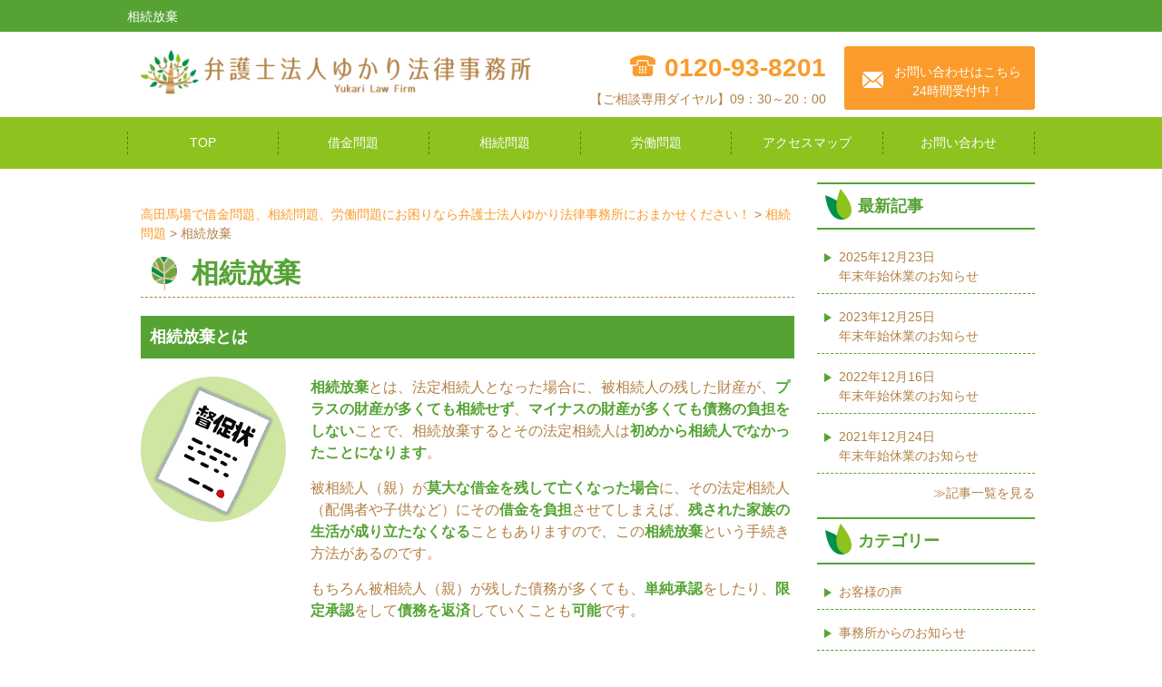

--- FILE ---
content_type: text/html; charset=UTF-8
request_url: https://yukarilaw.com/souzoku/souzoku_houki/
body_size: 12164
content:
<!doctype html>
<html>
<head>
<meta charset="utf-8">
<title>相続放棄 | 高田馬場で借金問題、相続問題、労働問題にお困りなら弁護士法人ゆかり法律事務所におまかせください！ - 高田馬場で借金問題、相続問題、労働問題にお困りなら弁護士法人ゆかり法律事務所におまかせください！</title>
<meta http-equiv="X-UA-Compatible" content="IE=edge,chrome=1">
<meta name="viewport" content="width=device-width,initial-scale=1" />
<!-- Google Tag Manager -->
<script>(function(w,d,s,l,i){w[l]=w[l]||[];w[l].push({'gtm.start':
new Date().getTime(),event:'gtm.js'});var f=d.getElementsByTagName(s)[0],
j=d.createElement(s),dl=l!='dataLayer'?'&l='+l:'';j.async=true;j.src=
'https://www.googletagmanager.com/gtm.js?id='+i+dl;f.parentNode.insertBefore(j,f);
})(window,document,'script','dataLayer','GTM-WSXD3VV');</script>
<!-- End Google Tag Manager -->
<!--OGP settings-->
<meta property="og:site_name" content="高田馬場で借金問題、相続問題、労働問題にお困りなら弁護士法人ゆかり法律事務所におまかせください！" />
<meta property="og:description" content="高田馬場で借金問題、相続問題、労働問題にお困りなら弁護士法人ゆかり法律事務所におまかせください！" />
<meta property="og:image" content="https://yukarilaw.com/wp-content/themes/yukari_lawoffice/common/images/ogp.png" />
	<meta property="og:title" content="高田馬場で借金問題、相続問題、労働問題にお困りなら弁護士法人ゆかり法律事務所におまかせください！" />
	<meta property="og:url" content="https://yukarilaw.com/souzoku/souzoku_houki/" />
	<meta property="og:type" content="article" />
<!--/OGP settings-->

		<!-- All in One SEO 4.9.2 - aioseo.com -->
	<meta name="description" content="相続放棄とは 相続放棄とは、法定相続人となった場合に、被相続人の残した財産が、プラスの財産が多くても相続せず、" />
	<meta name="robots" content="max-image-preview:large" />
	<link rel="canonical" href="https://yukarilaw.com/souzoku/souzoku_houki/" />
	<meta name="generator" content="All in One SEO (AIOSEO) 4.9.2" />
		<script type="application/ld+json" class="aioseo-schema">
			{"@context":"https:\/\/schema.org","@graph":[{"@type":"BreadcrumbList","@id":"https:\/\/yukarilaw.com\/souzoku\/souzoku_houki\/#breadcrumblist","itemListElement":[{"@type":"ListItem","@id":"https:\/\/yukarilaw.com#listItem","position":1,"name":"\u30db\u30fc\u30e0","item":"https:\/\/yukarilaw.com","nextItem":{"@type":"ListItem","@id":"https:\/\/yukarilaw.com\/souzoku\/#listItem","name":"\u76f8\u7d9a\u554f\u984c"}},{"@type":"ListItem","@id":"https:\/\/yukarilaw.com\/souzoku\/#listItem","position":2,"name":"\u76f8\u7d9a\u554f\u984c","item":"https:\/\/yukarilaw.com\/souzoku\/","nextItem":{"@type":"ListItem","@id":"https:\/\/yukarilaw.com\/souzoku\/souzoku_houki\/#listItem","name":"\u76f8\u7d9a\u653e\u68c4"},"previousItem":{"@type":"ListItem","@id":"https:\/\/yukarilaw.com#listItem","name":"\u30db\u30fc\u30e0"}},{"@type":"ListItem","@id":"https:\/\/yukarilaw.com\/souzoku\/souzoku_houki\/#listItem","position":3,"name":"\u76f8\u7d9a\u653e\u68c4","previousItem":{"@type":"ListItem","@id":"https:\/\/yukarilaw.com\/souzoku\/#listItem","name":"\u76f8\u7d9a\u554f\u984c"}}]},{"@type":"Organization","@id":"https:\/\/yukarilaw.com\/#organization","name":"\u9ad8\u7530\u99ac\u5834\u3067\u501f\u91d1\u554f\u984c\u3001\u76f8\u7d9a\u554f\u984c\u3001\u52b4\u50cd\u554f\u984c\u306b\u304a\u56f0\u308a\u306a\u3089\u5f01\u8b77\u58eb\u6cd5\u4eba\u3086\u304b\u308a\u6cd5\u5f8b\u4e8b\u52d9\u6240\u306b\u304a\u307e\u304b\u305b\u304f\u3060\u3055\u3044\uff01","description":"\u9ad8\u7530\u99ac\u5834\u3067\u501f\u91d1\u554f\u984c\u3001\u76f8\u7d9a\u554f\u984c\u3001\u52b4\u50cd\u554f\u984c\u306b\u304a\u56f0\u308a\u306a\u3089\u5f01\u8b77\u58eb\u6cd5\u4eba\u3086\u304b\u308a\u6cd5\u5f8b\u4e8b\u52d9\u6240\u306b\u304a\u307e\u304b\u305b\u304f\u3060\u3055\u3044\uff01","url":"https:\/\/yukarilaw.com\/"},{"@type":"WebPage","@id":"https:\/\/yukarilaw.com\/souzoku\/souzoku_houki\/#webpage","url":"https:\/\/yukarilaw.com\/souzoku\/souzoku_houki\/","name":"\u76f8\u7d9a\u653e\u68c4 | \u9ad8\u7530\u99ac\u5834\u3067\u501f\u91d1\u554f\u984c\u3001\u76f8\u7d9a\u554f\u984c\u3001\u52b4\u50cd\u554f\u984c\u306b\u304a\u56f0\u308a\u306a\u3089\u5f01\u8b77\u58eb\u6cd5\u4eba\u3086\u304b\u308a\u6cd5\u5f8b\u4e8b\u52d9\u6240\u306b\u304a\u307e\u304b\u305b\u304f\u3060\u3055\u3044\uff01","description":"\u76f8\u7d9a\u653e\u68c4\u3068\u306f \u76f8\u7d9a\u653e\u68c4\u3068\u306f\u3001\u6cd5\u5b9a\u76f8\u7d9a\u4eba\u3068\u306a\u3063\u305f\u5834\u5408\u306b\u3001\u88ab\u76f8\u7d9a\u4eba\u306e\u6b8b\u3057\u305f\u8ca1\u7523\u304c\u3001\u30d7\u30e9\u30b9\u306e\u8ca1\u7523\u304c\u591a\u304f\u3066\u3082\u76f8\u7d9a\u305b\u305a\u3001","inLanguage":"ja","isPartOf":{"@id":"https:\/\/yukarilaw.com\/#website"},"breadcrumb":{"@id":"https:\/\/yukarilaw.com\/souzoku\/souzoku_houki\/#breadcrumblist"},"image":{"@type":"ImageObject","url":"https:\/\/yukarilaw.com\/wp-content\/uploads\/2016\/03\/dummy.png","@id":"https:\/\/yukarilaw.com\/souzoku\/souzoku_houki\/#mainImage","width":300,"height":300},"primaryImageOfPage":{"@id":"https:\/\/yukarilaw.com\/souzoku\/souzoku_houki\/#mainImage"},"datePublished":"2016-03-31T18:54:46+09:00","dateModified":"2025-09-19T17:13:03+09:00"},{"@type":"WebSite","@id":"https:\/\/yukarilaw.com\/#website","url":"https:\/\/yukarilaw.com\/","name":"\u9ad8\u7530\u99ac\u5834\u3067\u501f\u91d1\u554f\u984c\u3001\u76f8\u7d9a\u554f\u984c\u3001\u52b4\u50cd\u554f\u984c\u306b\u304a\u56f0\u308a\u306a\u3089\u5f01\u8b77\u58eb\u6cd5\u4eba\u3086\u304b\u308a\u6cd5\u5f8b\u4e8b\u52d9\u6240\u306b\u304a\u307e\u304b\u305b\u304f\u3060\u3055\u3044\uff01","description":"\u9ad8\u7530\u99ac\u5834\u3067\u501f\u91d1\u554f\u984c\u3001\u76f8\u7d9a\u554f\u984c\u3001\u52b4\u50cd\u554f\u984c\u306b\u304a\u56f0\u308a\u306a\u3089\u5f01\u8b77\u58eb\u6cd5\u4eba\u3086\u304b\u308a\u6cd5\u5f8b\u4e8b\u52d9\u6240\u306b\u304a\u307e\u304b\u305b\u304f\u3060\u3055\u3044\uff01","inLanguage":"ja","publisher":{"@id":"https:\/\/yukarilaw.com\/#organization"}}]}
		</script>
		<!-- All in One SEO -->

<link rel='dns-prefetch' href='//ajax.googleapis.com' />
<link rel="alternate" title="oEmbed (JSON)" type="application/json+oembed" href="https://yukarilaw.com/wp-json/oembed/1.0/embed?url=https%3A%2F%2Fyukarilaw.com%2Fsouzoku%2Fsouzoku_houki%2F" />
<link rel="alternate" title="oEmbed (XML)" type="text/xml+oembed" href="https://yukarilaw.com/wp-json/oembed/1.0/embed?url=https%3A%2F%2Fyukarilaw.com%2Fsouzoku%2Fsouzoku_houki%2F&#038;format=xml" />
<style id='wp-img-auto-sizes-contain-inline-css' type='text/css'>
img:is([sizes=auto i],[sizes^="auto," i]){contain-intrinsic-size:3000px 1500px}
/*# sourceURL=wp-img-auto-sizes-contain-inline-css */
</style>
<style id='wp-emoji-styles-inline-css' type='text/css'>

	img.wp-smiley, img.emoji {
		display: inline !important;
		border: none !important;
		box-shadow: none !important;
		height: 1em !important;
		width: 1em !important;
		margin: 0 0.07em !important;
		vertical-align: -0.1em !important;
		background: none !important;
		padding: 0 !important;
	}
/*# sourceURL=wp-emoji-styles-inline-css */
</style>
<style id='wp-block-library-inline-css' type='text/css'>
:root{--wp-block-synced-color:#7a00df;--wp-block-synced-color--rgb:122,0,223;--wp-bound-block-color:var(--wp-block-synced-color);--wp-editor-canvas-background:#ddd;--wp-admin-theme-color:#007cba;--wp-admin-theme-color--rgb:0,124,186;--wp-admin-theme-color-darker-10:#006ba1;--wp-admin-theme-color-darker-10--rgb:0,107,160.5;--wp-admin-theme-color-darker-20:#005a87;--wp-admin-theme-color-darker-20--rgb:0,90,135;--wp-admin-border-width-focus:2px}@media (min-resolution:192dpi){:root{--wp-admin-border-width-focus:1.5px}}.wp-element-button{cursor:pointer}:root .has-very-light-gray-background-color{background-color:#eee}:root .has-very-dark-gray-background-color{background-color:#313131}:root .has-very-light-gray-color{color:#eee}:root .has-very-dark-gray-color{color:#313131}:root .has-vivid-green-cyan-to-vivid-cyan-blue-gradient-background{background:linear-gradient(135deg,#00d084,#0693e3)}:root .has-purple-crush-gradient-background{background:linear-gradient(135deg,#34e2e4,#4721fb 50%,#ab1dfe)}:root .has-hazy-dawn-gradient-background{background:linear-gradient(135deg,#faaca8,#dad0ec)}:root .has-subdued-olive-gradient-background{background:linear-gradient(135deg,#fafae1,#67a671)}:root .has-atomic-cream-gradient-background{background:linear-gradient(135deg,#fdd79a,#004a59)}:root .has-nightshade-gradient-background{background:linear-gradient(135deg,#330968,#31cdcf)}:root .has-midnight-gradient-background{background:linear-gradient(135deg,#020381,#2874fc)}:root{--wp--preset--font-size--normal:16px;--wp--preset--font-size--huge:42px}.has-regular-font-size{font-size:1em}.has-larger-font-size{font-size:2.625em}.has-normal-font-size{font-size:var(--wp--preset--font-size--normal)}.has-huge-font-size{font-size:var(--wp--preset--font-size--huge)}.has-text-align-center{text-align:center}.has-text-align-left{text-align:left}.has-text-align-right{text-align:right}.has-fit-text{white-space:nowrap!important}#end-resizable-editor-section{display:none}.aligncenter{clear:both}.items-justified-left{justify-content:flex-start}.items-justified-center{justify-content:center}.items-justified-right{justify-content:flex-end}.items-justified-space-between{justify-content:space-between}.screen-reader-text{border:0;clip-path:inset(50%);height:1px;margin:-1px;overflow:hidden;padding:0;position:absolute;width:1px;word-wrap:normal!important}.screen-reader-text:focus{background-color:#ddd;clip-path:none;color:#444;display:block;font-size:1em;height:auto;left:5px;line-height:normal;padding:15px 23px 14px;text-decoration:none;top:5px;width:auto;z-index:100000}html :where(.has-border-color){border-style:solid}html :where([style*=border-top-color]){border-top-style:solid}html :where([style*=border-right-color]){border-right-style:solid}html :where([style*=border-bottom-color]){border-bottom-style:solid}html :where([style*=border-left-color]){border-left-style:solid}html :where([style*=border-width]){border-style:solid}html :where([style*=border-top-width]){border-top-style:solid}html :where([style*=border-right-width]){border-right-style:solid}html :where([style*=border-bottom-width]){border-bottom-style:solid}html :where([style*=border-left-width]){border-left-style:solid}html :where(img[class*=wp-image-]){height:auto;max-width:100%}:where(figure){margin:0 0 1em}html :where(.is-position-sticky){--wp-admin--admin-bar--position-offset:var(--wp-admin--admin-bar--height,0px)}@media screen and (max-width:600px){html :where(.is-position-sticky){--wp-admin--admin-bar--position-offset:0px}}

/*# sourceURL=wp-block-library-inline-css */
</style><style id='global-styles-inline-css' type='text/css'>
:root{--wp--preset--aspect-ratio--square: 1;--wp--preset--aspect-ratio--4-3: 4/3;--wp--preset--aspect-ratio--3-4: 3/4;--wp--preset--aspect-ratio--3-2: 3/2;--wp--preset--aspect-ratio--2-3: 2/3;--wp--preset--aspect-ratio--16-9: 16/9;--wp--preset--aspect-ratio--9-16: 9/16;--wp--preset--color--black: #000000;--wp--preset--color--cyan-bluish-gray: #abb8c3;--wp--preset--color--white: #ffffff;--wp--preset--color--pale-pink: #f78da7;--wp--preset--color--vivid-red: #cf2e2e;--wp--preset--color--luminous-vivid-orange: #ff6900;--wp--preset--color--luminous-vivid-amber: #fcb900;--wp--preset--color--light-green-cyan: #7bdcb5;--wp--preset--color--vivid-green-cyan: #00d084;--wp--preset--color--pale-cyan-blue: #8ed1fc;--wp--preset--color--vivid-cyan-blue: #0693e3;--wp--preset--color--vivid-purple: #9b51e0;--wp--preset--gradient--vivid-cyan-blue-to-vivid-purple: linear-gradient(135deg,rgb(6,147,227) 0%,rgb(155,81,224) 100%);--wp--preset--gradient--light-green-cyan-to-vivid-green-cyan: linear-gradient(135deg,rgb(122,220,180) 0%,rgb(0,208,130) 100%);--wp--preset--gradient--luminous-vivid-amber-to-luminous-vivid-orange: linear-gradient(135deg,rgb(252,185,0) 0%,rgb(255,105,0) 100%);--wp--preset--gradient--luminous-vivid-orange-to-vivid-red: linear-gradient(135deg,rgb(255,105,0) 0%,rgb(207,46,46) 100%);--wp--preset--gradient--very-light-gray-to-cyan-bluish-gray: linear-gradient(135deg,rgb(238,238,238) 0%,rgb(169,184,195) 100%);--wp--preset--gradient--cool-to-warm-spectrum: linear-gradient(135deg,rgb(74,234,220) 0%,rgb(151,120,209) 20%,rgb(207,42,186) 40%,rgb(238,44,130) 60%,rgb(251,105,98) 80%,rgb(254,248,76) 100%);--wp--preset--gradient--blush-light-purple: linear-gradient(135deg,rgb(255,206,236) 0%,rgb(152,150,240) 100%);--wp--preset--gradient--blush-bordeaux: linear-gradient(135deg,rgb(254,205,165) 0%,rgb(254,45,45) 50%,rgb(107,0,62) 100%);--wp--preset--gradient--luminous-dusk: linear-gradient(135deg,rgb(255,203,112) 0%,rgb(199,81,192) 50%,rgb(65,88,208) 100%);--wp--preset--gradient--pale-ocean: linear-gradient(135deg,rgb(255,245,203) 0%,rgb(182,227,212) 50%,rgb(51,167,181) 100%);--wp--preset--gradient--electric-grass: linear-gradient(135deg,rgb(202,248,128) 0%,rgb(113,206,126) 100%);--wp--preset--gradient--midnight: linear-gradient(135deg,rgb(2,3,129) 0%,rgb(40,116,252) 100%);--wp--preset--font-size--small: 13px;--wp--preset--font-size--medium: 20px;--wp--preset--font-size--large: 36px;--wp--preset--font-size--x-large: 42px;--wp--preset--spacing--20: 0.44rem;--wp--preset--spacing--30: 0.67rem;--wp--preset--spacing--40: 1rem;--wp--preset--spacing--50: 1.5rem;--wp--preset--spacing--60: 2.25rem;--wp--preset--spacing--70: 3.38rem;--wp--preset--spacing--80: 5.06rem;--wp--preset--shadow--natural: 6px 6px 9px rgba(0, 0, 0, 0.2);--wp--preset--shadow--deep: 12px 12px 50px rgba(0, 0, 0, 0.4);--wp--preset--shadow--sharp: 6px 6px 0px rgba(0, 0, 0, 0.2);--wp--preset--shadow--outlined: 6px 6px 0px -3px rgb(255, 255, 255), 6px 6px rgb(0, 0, 0);--wp--preset--shadow--crisp: 6px 6px 0px rgb(0, 0, 0);}:where(.is-layout-flex){gap: 0.5em;}:where(.is-layout-grid){gap: 0.5em;}body .is-layout-flex{display: flex;}.is-layout-flex{flex-wrap: wrap;align-items: center;}.is-layout-flex > :is(*, div){margin: 0;}body .is-layout-grid{display: grid;}.is-layout-grid > :is(*, div){margin: 0;}:where(.wp-block-columns.is-layout-flex){gap: 2em;}:where(.wp-block-columns.is-layout-grid){gap: 2em;}:where(.wp-block-post-template.is-layout-flex){gap: 1.25em;}:where(.wp-block-post-template.is-layout-grid){gap: 1.25em;}.has-black-color{color: var(--wp--preset--color--black) !important;}.has-cyan-bluish-gray-color{color: var(--wp--preset--color--cyan-bluish-gray) !important;}.has-white-color{color: var(--wp--preset--color--white) !important;}.has-pale-pink-color{color: var(--wp--preset--color--pale-pink) !important;}.has-vivid-red-color{color: var(--wp--preset--color--vivid-red) !important;}.has-luminous-vivid-orange-color{color: var(--wp--preset--color--luminous-vivid-orange) !important;}.has-luminous-vivid-amber-color{color: var(--wp--preset--color--luminous-vivid-amber) !important;}.has-light-green-cyan-color{color: var(--wp--preset--color--light-green-cyan) !important;}.has-vivid-green-cyan-color{color: var(--wp--preset--color--vivid-green-cyan) !important;}.has-pale-cyan-blue-color{color: var(--wp--preset--color--pale-cyan-blue) !important;}.has-vivid-cyan-blue-color{color: var(--wp--preset--color--vivid-cyan-blue) !important;}.has-vivid-purple-color{color: var(--wp--preset--color--vivid-purple) !important;}.has-black-background-color{background-color: var(--wp--preset--color--black) !important;}.has-cyan-bluish-gray-background-color{background-color: var(--wp--preset--color--cyan-bluish-gray) !important;}.has-white-background-color{background-color: var(--wp--preset--color--white) !important;}.has-pale-pink-background-color{background-color: var(--wp--preset--color--pale-pink) !important;}.has-vivid-red-background-color{background-color: var(--wp--preset--color--vivid-red) !important;}.has-luminous-vivid-orange-background-color{background-color: var(--wp--preset--color--luminous-vivid-orange) !important;}.has-luminous-vivid-amber-background-color{background-color: var(--wp--preset--color--luminous-vivid-amber) !important;}.has-light-green-cyan-background-color{background-color: var(--wp--preset--color--light-green-cyan) !important;}.has-vivid-green-cyan-background-color{background-color: var(--wp--preset--color--vivid-green-cyan) !important;}.has-pale-cyan-blue-background-color{background-color: var(--wp--preset--color--pale-cyan-blue) !important;}.has-vivid-cyan-blue-background-color{background-color: var(--wp--preset--color--vivid-cyan-blue) !important;}.has-vivid-purple-background-color{background-color: var(--wp--preset--color--vivid-purple) !important;}.has-black-border-color{border-color: var(--wp--preset--color--black) !important;}.has-cyan-bluish-gray-border-color{border-color: var(--wp--preset--color--cyan-bluish-gray) !important;}.has-white-border-color{border-color: var(--wp--preset--color--white) !important;}.has-pale-pink-border-color{border-color: var(--wp--preset--color--pale-pink) !important;}.has-vivid-red-border-color{border-color: var(--wp--preset--color--vivid-red) !important;}.has-luminous-vivid-orange-border-color{border-color: var(--wp--preset--color--luminous-vivid-orange) !important;}.has-luminous-vivid-amber-border-color{border-color: var(--wp--preset--color--luminous-vivid-amber) !important;}.has-light-green-cyan-border-color{border-color: var(--wp--preset--color--light-green-cyan) !important;}.has-vivid-green-cyan-border-color{border-color: var(--wp--preset--color--vivid-green-cyan) !important;}.has-pale-cyan-blue-border-color{border-color: var(--wp--preset--color--pale-cyan-blue) !important;}.has-vivid-cyan-blue-border-color{border-color: var(--wp--preset--color--vivid-cyan-blue) !important;}.has-vivid-purple-border-color{border-color: var(--wp--preset--color--vivid-purple) !important;}.has-vivid-cyan-blue-to-vivid-purple-gradient-background{background: var(--wp--preset--gradient--vivid-cyan-blue-to-vivid-purple) !important;}.has-light-green-cyan-to-vivid-green-cyan-gradient-background{background: var(--wp--preset--gradient--light-green-cyan-to-vivid-green-cyan) !important;}.has-luminous-vivid-amber-to-luminous-vivid-orange-gradient-background{background: var(--wp--preset--gradient--luminous-vivid-amber-to-luminous-vivid-orange) !important;}.has-luminous-vivid-orange-to-vivid-red-gradient-background{background: var(--wp--preset--gradient--luminous-vivid-orange-to-vivid-red) !important;}.has-very-light-gray-to-cyan-bluish-gray-gradient-background{background: var(--wp--preset--gradient--very-light-gray-to-cyan-bluish-gray) !important;}.has-cool-to-warm-spectrum-gradient-background{background: var(--wp--preset--gradient--cool-to-warm-spectrum) !important;}.has-blush-light-purple-gradient-background{background: var(--wp--preset--gradient--blush-light-purple) !important;}.has-blush-bordeaux-gradient-background{background: var(--wp--preset--gradient--blush-bordeaux) !important;}.has-luminous-dusk-gradient-background{background: var(--wp--preset--gradient--luminous-dusk) !important;}.has-pale-ocean-gradient-background{background: var(--wp--preset--gradient--pale-ocean) !important;}.has-electric-grass-gradient-background{background: var(--wp--preset--gradient--electric-grass) !important;}.has-midnight-gradient-background{background: var(--wp--preset--gradient--midnight) !important;}.has-small-font-size{font-size: var(--wp--preset--font-size--small) !important;}.has-medium-font-size{font-size: var(--wp--preset--font-size--medium) !important;}.has-large-font-size{font-size: var(--wp--preset--font-size--large) !important;}.has-x-large-font-size{font-size: var(--wp--preset--font-size--x-large) !important;}
/*# sourceURL=global-styles-inline-css */
</style>

<style id='classic-theme-styles-inline-css' type='text/css'>
/*! This file is auto-generated */
.wp-block-button__link{color:#fff;background-color:#32373c;border-radius:9999px;box-shadow:none;text-decoration:none;padding:calc(.667em + 2px) calc(1.333em + 2px);font-size:1.125em}.wp-block-file__button{background:#32373c;color:#fff;text-decoration:none}
/*# sourceURL=/wp-includes/css/classic-themes.min.css */
</style>
<link rel='stylesheet' id='contact-form-7-css' href='https://yukarilaw.com/wp-content/plugins/contact-form-7/includes/css/styles.css?ver=6.1.4' type='text/css' media='all' />
<link rel='stylesheet' id='jquery-ui-dialog-min-css-css' href='https://yukarilaw.com/wp-includes/css/jquery-ui-dialog.min.css?ver=ff30087d8f93ebbb261080534947bea0' type='text/css' media='all' />
<link rel='stylesheet' id='contact-form-7-confirm-plus-css' href='https://yukarilaw.com/wp-content/plugins/confirm-plus-contact-form-7/assets/css/styles.css?ver=20250919_073810' type='text/css' media='all' />
<script type="text/javascript" src="//ajax.googleapis.com/ajax/libs/jquery/1.11.2/jquery.min.js?ver=1.11.2" id="jquery-js"></script>
<link rel="https://api.w.org/" href="https://yukarilaw.com/wp-json/" /><link rel="alternate" title="JSON" type="application/json" href="https://yukarilaw.com/wp-json/wp/v2/pages/197" /><link rel="EditURI" type="application/rsd+xml" title="RSD" href="https://yukarilaw.com/xmlrpc.php?rsd" />

<link rel='shortlink' href='https://yukarilaw.com/?p=197' />

<!-- BEGIN: WP Social Bookmarking Light HEAD --><script>
    (function (d, s, id) {
        var js, fjs = d.getElementsByTagName(s)[0];
        if (d.getElementById(id)) return;
        js = d.createElement(s);
        js.id = id;
        js.src = "//connect.facebook.net/ja_JP/sdk.js#xfbml=1&version=v2.7";
        fjs.parentNode.insertBefore(js, fjs);
    }(document, 'script', 'facebook-jssdk'));
</script>
<style type="text/css">.wp_social_bookmarking_light{
    border: 0 !important;
    padding: 10px 0 20px 0 !important;
    margin: 0 !important;
}
.wp_social_bookmarking_light div{
    float: left !important;
    border: 0 !important;
    padding: 0 !important;
    margin: 0 5px 0px 0 !important;
    min-height: 30px !important;
    line-height: 18px !important;
    text-indent: 0 !important;
}
.wp_social_bookmarking_light img{
    border: 0 !important;
    padding: 0;
    margin: 0;
    vertical-align: top !important;
}
.wp_social_bookmarking_light_clear{
    clear: both !important;
}
#fb-root{
    display: none;
}
.wsbl_twitter{
    width: 100px;
}
.wsbl_facebook_like iframe{
    max-width: none !important;
}
.wsbl_pinterest a{
    border: 0px !important;
}
</style>
<!-- END: WP Social Bookmarking Light HEAD -->
<!--[if lt IE 9]>
<script src="https://yukarilaw.com/wp-content/themes/yukari_lawoffice/common/js/ie/html5shiv.js"></script>
<script src="https://yukarilaw.com/wp-content/themes/yukari_lawoffice/common/js/ie/css3-mediaqueries.js"></script>
<script src="https://yukarilaw.com/wp-content/themes/yukari_lawoffice/common/js/ie/IE9.js"></script>
<![endif]-->
<link rel="stylesheet" href="https://yukarilaw.com/wp-content/themes/yukari_lawoffice/style.css">
<link rel="stylesheet" href="https://yukarilaw.com/wp-content/themes/yukari_lawoffice/common/css/common.css">
<link rel="stylesheet" href="https://yukarilaw.com/wp-content/themes/yukari_lawoffice/common/css/layout03.css">
<link rel="stylesheet" href="https://yukarilaw.com/wp-content/themes/yukari_lawoffice/common/css/base.css">
</head>


<body class="wp-singular page-template-default page page-id-197 page-child parent-pageid-8 wp-theme-yukari_lawoffice">
<!-- Google Tag Manager (noscript) -->
<noscript><iframe src="https://www.googletagmanager.com/ns.html?id=GTM-WSXD3VV" height="0" width="0" style="display:none;visibility:hidden"></iframe></noscript>
<!-- End Google Tag Manager (noscript) -->

<a name="top" id="top"></a>
<div id="wrap">
<!--header-->
<header>
	<div id="titletxt">
		<!--h1設定ここから-->
		<h1>
						<!--投稿ページと個別ページの場合「カスタムフィールドのh1の値」かホームページ名-->
								相続放棄									</h1>
		<!--h1設定ここまで-->
    </div>
    <div id="hdrOuter">
        <div id="hdrLogo">
    		<a href="https://yukarilaw.com" title=""><img src="https://yukarilaw.com/wp-content/themes/yukari_lawoffice/common/images/logo.png" alt="高田馬場で借金問題、相続問題、労働問題にお困りなら弁護士法人ゆかり法律事務所におまかせください！"/></a>
    	</div>
        <div id="hdrInner">
            <div class="partsHeader">
            		                    <p class="tel">0120-93-8201</p>
                    					<p>【ご相談専用ダイヤル】09：30～20：00</p>
            </div>
            <a href="/contact" class="bt_hdr_contact">お問い合わせはこちら<br>24時間受付中！</a>            
        </div>
    </div>
    <!--gnav-->
    <nav>
	    <ul><li id="menu-item-1392" class="menu-item menu-item-type-post_type menu-item-object-page menu-item-home menu-item-1392"><a href="https://yukarilaw.com/">TOP</a></li>
<li id="menu-item-1289" class="menu-item menu-item-type-post_type menu-item-object-page menu-item-1289"><a href="https://yukarilaw.com/loan/">借金問題</a></li>
<li id="menu-item-1288" class="menu-item menu-item-type-post_type menu-item-object-page current-page-ancestor menu-item-1288"><a href="https://yukarilaw.com/souzoku/">相続問題</a></li>
<li id="menu-item-1380" class="menu-item menu-item-type-post_type menu-item-object-page menu-item-1380"><a href="https://yukarilaw.com/roudou/">労働問題</a></li>
<li id="menu-item-1382" class="menu-item menu-item-type-post_type menu-item-object-page menu-item-1382"><a href="https://yukarilaw.com/access_map/">アクセスマップ</a></li>
<li id="menu-item-1381" class="menu-item menu-item-type-post_type menu-item-object-page menu-item-1381"><a href="https://yukarilaw.com/contact/">お問い合わせ</a></li>
</ul>    </nav>
    <!--/gnav-->
</header>
<!--/header--><!--container-->
<div id="container">
	<!--contents-->
	<div id="contents">
    	<article>

			<!-- loop -->
			
			<section>
				<div class="clearfix post">
                <!--topicPath"-->
                <div id="topicPath">
                    <div class="breadcrumbs" xmlns:v="http://rdf.data-vocabulary.org/#">
                    <span property="itemListElement" typeof="ListItem"><a property="item" typeof="WebPage" title="高田馬場で借金問題、相続問題、労働問題にお困りなら弁護士法人ゆかり法律事務所におまかせください！へ移動" href="https://yukarilaw.com" class="home"><span property="name">高田馬場で借金問題、相続問題、労働問題にお困りなら弁護士法人ゆかり法律事務所におまかせください！</span></a><meta property="position" content="1"></span> &gt; <span property="itemListElement" typeof="ListItem"><a property="item" typeof="WebPage" title="相続問題へ移動" href="https://yukarilaw.com/souzoku/" class="post post-page"><span property="name">相続問題</span></a><meta property="position" content="2"></span> &gt; <span class="post post-page current-item">相続放棄</span>                    </div>
                </div>
                <!--/topicPath"-->
                
                <h2>相続放棄</h2>
				<h3>相続放棄とは</h3>

<div class="loan_tsuyomi_box2">

  <div class="loan_tsuyomi_l">
  <img decoding="async" src="/wp-content/themes/yukari_lawoffice/common/images/souzoku_s3.png" alt="相続放棄"/>
  </div>

  <div class="loan_tsuyomi_r">
  <p><span class="midori">相続放棄</span>とは、法定相続人となった場合に、被相続人の残した財産が、<span class="midori">プラスの財産が多くても相続せず</span>、<span class="midori">マイナスの財産が多くても債務の負担をしない</span>ことで、相続放棄するとその法定相続人は<span class="midori">初めから相続人でなかったことになります</span>。</p>

<p>被相続人（親）が<span class="midori">莫大な借金を残して亡くなった場合</span>に、その法定相続人（配偶者や子供など）にその<span class="midori">借金を負担</span>させてしまえば、<span class="midori">残された家族の生活が成り立たなくなる</span>こともありますので、この<span class="midori">相続放棄</span>という手続き方法があるのです。</p>
<p>もちろん被相続人（親）が残した債務が多くても、<span class="midori">単純承認</span>をしたり、<span class="midori">限定承認</span>をして<span class="midori">債務を返済</span>していくことも<span class="midori">可能</span>です。</p>
  </div>
</div>

<h3>こんな時は相続放棄がオススメ</h3>
<ul class="nayami_box">
  <li><span class="midori">マイナスの財産が明らかに多い</span>場合</li>
  <li><span class="midori">相続争いなどに巻き込まれたくない</span>場合</li>
</ul>

<h3>相続放棄の手続き方法</h3>
<p>相続放棄は各相続人が、<span class="midori">「自分が相続人になったことを知った時から3ヶ月以内」</span>に、家庭裁判所に対して<span class="midori">「相続放棄申述書」を提出</span>しなければならず、家庭裁判所に認められれば、<span class="midori">「相続放棄申述受理通知書」</span>が交付(送付)されます。<br>
<span class="midori">この期間内に申述しなかった場合</span>は、<span class="midori">単純承認したもの（相続した）</span>とみなされますので注意しましょう！</p>

<p>※3ヶ月以内に相続放棄をするかどうか決めることが出来ない特別の事情がある場合は、家庭裁判所に、「相続放棄のための申述期間延長」を申請することにより、この3ヶ月の期間を延長してもらえる場合があります。</p>

<p>※相続人が未成年者（または成年被後見人）の場合は、その法定代理人が代理して申述します。</p>

<h4>手続きできる家庭裁判所</h4>
<ul class="nayami_box">
  <li>被相続人の最後の住所地の家庭裁判所</li>
  <li>相続開始地の家庭裁判所</li>
</ul>

<h4>相続放棄と遺留分について</h4>
<p><span class="midori">相続開始前</span>の相続放棄は<span class="midori">認められていません</span>。<br>
相続放棄する場合は、<span class="midori">必ず「自己に相続が開始したことを知ったときから3ヶ月以内」に、家庭裁判所に申述</span>しなければ効力はありません。<br>
また、<span class="midori">遺留分</span>は相続開始前の放棄も<span class="midori">可能</span>となっています。</p>

<h3>3ヶ月経過後に突然請求が・・・</h3>
<p>被相続人の死亡及び相続人となったことを知ってから3ヶ月経過した場合、基本的には相続放棄できないのですが、<span class="midori">特別な事情がある場合</span>には、<span class="midori">相続放棄することもできます</span>。あきらめず一度<span class="midori">ご相談</span>ください。</p>


<h3>こんなお悩みありませんか？</h3>

<ul class="nayami_box">
  <li>亡くなった家族が<span class="midori">借金</span>をしていた</li>
  <li>亡くなった家族に<span class="midori">借金があるか不安</span>だ・・・</li>
  <li>突然、<span class="midori">借金の督促状</span>が自分のところにきた。</li>
  <li>財産と借金、<span class="midori">どちらが多いのかわからない</span></li>
  <li>自分は嫁いだ身なので<span class="midori">実家の相続争いに巻き込まれたくない</span></li>
  <li>この機会に田舎にある<span class="midori">田畑を放棄したい</span></li>
  <li>相続放棄をしたいが<span class="midori">どんな書類が必要かわからない</span></li>
  <li>身動きが取れないので<span class="midori">手続きを代行してもらいたい</span></li>
  <li>とにかく一度<span class="midori">専門家に相談したい</span></li>
</ul>

<p>同じようにお悩みの方は、まずはお気軽に<span class="midori">ご相談</span>ください。それがご縁のはじまりです。<br>
可能な限り、ご期待に応えられるよう、<span class="midori">誠心誠意対応</span>いたします。</p>

<h3>納得・安心の料金プラン</h3>

<h4>相続放棄手続きの報酬</h4>
<table class="mb15">
<tr>
<th class="w40">相続人となって3ヶ月以内の相続放棄手続の場合</th>
<td>4.4万円</td>
</tr>

<tr>
<th>相続人となって3ヶ月経過してからの相続放棄手続の場合</th>
<td>5.5～8.8万円</td>
</tr>
</table>

<ul class="nayami_box">
<li>相談は何回でも<span class="midori">無料</span>です。</li>
<li>着手金も<span class="midori">無料</span>で、費用はすべて<span class="midori">分割支払いにも対応</span>いたします。<br>（金額についてはご相談下さい）</li>
<li>費用はすべて<span class="midori">分割支払い可能</span>です。（金額についてはご相談下さい）</li>
<li>相手方から費用が回収できた場合のみ、報酬金をお支払いいただく<span class="midori">完全成功報酬</span>となっております。</li>
</ul>                
                						<!-- /loop-->

             <div class="partsBtmcontents">
<a href="https://yukarilaw.com/contact"><img src="https://yukarilaw.com/wp-content/themes/yukari_lawoffice/common/images/bnr_contact.png"alt="お問い合わせバナー"/></a>
</div>
                
				</div>
			</section>

            
		</article>
	</div>
	<!--/contents-->

	<!--side-->
    <div id="side">
		<aside>
			<div class="sideBox01">
            <h3>最新記事</h3>
            
            <ul>
			            <li>2025年12月23日<br>
            <a href="https://yukarilaw.com/%e5%b9%b4%e6%9c%ab%e5%b9%b4%e5%a7%8b%e4%bc%91%e6%a5%ad%e3%81%ae%e3%81%8a%e7%9f%a5%e3%82%89%e3%81%9b-9/"> 年末年始休業のお知らせ</a>
			</li>
                        <li>2023年12月25日<br>
            <a href="https://yukarilaw.com/%e5%b9%b4%e6%9c%ab%e5%b9%b4%e5%a7%8b%e4%bc%91%e6%a5%ad%e3%81%ae%e3%81%8a%e7%9f%a5%e3%82%89%e3%81%9b-8/"> 年末年始休業のお知らせ</a>
			</li>
                        <li>2022年12月16日<br>
            <a href="https://yukarilaw.com/%e5%b9%b4%e6%9c%ab%e5%b9%b4%e5%a7%8b%e4%bc%91%e6%a5%ad%e3%81%ae%e3%81%8a%e7%9f%a5%e3%82%89%e3%81%9b-7/"> 年末年始休業のお知らせ</a>
			</li>
                        <li>2021年12月24日<br>
            <a href="https://yukarilaw.com/%e5%b9%b4%e6%9c%ab%e5%b9%b4%e5%a7%8b%e4%bc%91%e6%a5%ad%e3%81%ae%e3%81%8a%e7%9f%a5%e3%82%89%e3%81%9b-6/"> 年末年始休業のお知らせ</a>
			</li>
                        </ul>

            <p class="txtR mt10"><a href="/kizi_all">≫記事一覧を見る</a></p>
            
            </div>
				
			<div class="sideBox01"><h3>カテゴリー</h3>
			<ul>
					<li class="cat-item cat-item-2"><a href="https://yukarilaw.com/category/%e3%81%8a%e5%ae%a2%e6%a7%98%e3%81%ae%e5%a3%b0/">お客様の声</a>
</li>
	<li class="cat-item cat-item-3"><a href="https://yukarilaw.com/category/%e4%ba%8b%e5%8b%99%e6%89%80%e3%81%8b%e3%82%89%e3%81%ae%e3%81%8a%e7%9f%a5%e3%82%89%e3%81%9b/">事務所からのお知らせ</a>
</li>
	<li class="cat-item cat-item-4"><a href="https://yukarilaw.com/category/%e4%bb%bb%e6%84%8f%e6%95%b4%e7%90%86%e3%81%ab%e3%81%a4%e3%81%84%e3%81%a6/">任意整理について</a>
</li>
	<li class="cat-item cat-item-5"><a href="https://yukarilaw.com/category/%e5%80%8b%e4%ba%ba%e5%86%8d%e7%94%9f%e3%81%ab%e3%81%a4%e3%81%84%e3%81%a6/">個人再生について</a>
</li>
	<li class="cat-item cat-item-6"><a href="https://yukarilaw.com/category/%e5%8a%b4%e5%83%8d%e5%95%8f%e9%a1%8c%e3%81%ab%e3%81%a4%e3%81%84%e3%81%a6/">労働問題について</a>
</li>
	<li class="cat-item cat-item-7"><a href="https://yukarilaw.com/category/souzoku/">相続について</a>
</li>
	<li class="cat-item cat-item-8"><a href="https://yukarilaw.com/category/jikohasan/">自己破産について</a>
</li>
	<li class="cat-item cat-item-9"><a href="https://yukarilaw.com/category/%e9%81%8e%e6%89%95%e3%81%84%e9%87%91%e3%81%ab%e3%81%a4%e3%81%84%e3%81%a6/">過払い金について</a>
</li>
			</ul>

			</div>						            
            <div class="partsSidebar">
            
            	<!--?php get_template_part('parts','sideall') ?-->
            		
            </div>
    	
    	</aside>
    </div>
	<!--/side-->
</div>
<!--/container-->

<!--footer-->
<footer>
	<div id="ftrOuter">
        <nav>
		    <ul><li id="menu-item-1393" class="menu-item menu-item-type-post_type menu-item-object-page menu-item-home menu-item-1393"><a href="https://yukarilaw.com/">TOP</a></li>
<li id="menu-item-1290" class="menu-item menu-item-type-post_type menu-item-object-page menu-item-1290"><a href="https://yukarilaw.com/loan/">借金問題</a></li>
<li id="menu-item-1291" class="menu-item menu-item-type-post_type menu-item-object-page current-page-ancestor menu-item-1291"><a href="https://yukarilaw.com/souzoku/">相続問題</a></li>
<li id="menu-item-1383" class="menu-item menu-item-type-post_type menu-item-object-page menu-item-1383"><a href="https://yukarilaw.com/roudou/">労働問題</a></li>
<li id="menu-item-1384" class="menu-item menu-item-type-post_type menu-item-object-page menu-item-1384"><a href="https://yukarilaw.com/access_map/">アクセスマップ</a></li>
<li id="menu-item-1386" class="menu-item menu-item-type-post_type menu-item-object-page menu-item-privacy-policy menu-item-1386"><a rel="privacy-policy" href="https://yukarilaw.com/privacy/">プライバシーポリシー</a></li>
<li id="menu-item-1385" class="menu-item menu-item-type-post_type menu-item-object-page menu-item-1385"><a href="https://yukarilaw.com/contact/">お問い合わせ</a></li>
</ul>        </nav>
        <div class="partsFooter">        
        	<p class="copy">Copyright &copy;&nbsp;2026 高田馬場で借金問題、相続問題、労働問題にお困りなら弁護士法人ゆかり法律事務所におまかせください！ All Rights Reserved.</p>
        </div>
    </div>
</footer>
</div>
<script type="text/javascript" src="https://yukarilaw.com/wp-content/themes/yukari_lawoffice/common/js/require.js"></script>
<!--/fooer-->
<script type="speculationrules">
{"prefetch":[{"source":"document","where":{"and":[{"href_matches":"/*"},{"not":{"href_matches":["/wp-*.php","/wp-admin/*","/wp-content/uploads/*","/wp-content/*","/wp-content/plugins/*","/wp-content/themes/yukari_lawoffice/*","/*\\?(.+)"]}},{"not":{"selector_matches":"a[rel~=\"nofollow\"]"}},{"not":{"selector_matches":".no-prefetch, .no-prefetch a"}}]},"eagerness":"conservative"}]}
</script>

<!-- BEGIN: WP Social Bookmarking Light FOOTER -->    <script>!function(d,s,id){var js,fjs=d.getElementsByTagName(s)[0],p=/^http:/.test(d.location)?'http':'https';if(!d.getElementById(id)){js=d.createElement(s);js.id=id;js.src=p+'://platform.twitter.com/widgets.js';fjs.parentNode.insertBefore(js,fjs);}}(document, 'script', 'twitter-wjs');</script><!-- END: WP Social Bookmarking Light FOOTER -->
<script type="module"  src="https://yukarilaw.com/wp-content/plugins/all-in-one-seo-pack/dist/Lite/assets/table-of-contents.95d0dfce.js?ver=4.9.2" id="aioseo/js/src/vue/standalone/blocks/table-of-contents/frontend.js-js"></script>
<script type="text/javascript" src="https://yukarilaw.com/wp-includes/js/dist/hooks.min.js?ver=dd5603f07f9220ed27f1" id="wp-hooks-js"></script>
<script type="text/javascript" src="https://yukarilaw.com/wp-includes/js/dist/i18n.min.js?ver=c26c3dc7bed366793375" id="wp-i18n-js"></script>
<script type="text/javascript" id="wp-i18n-js-after">
/* <![CDATA[ */
wp.i18n.setLocaleData( { 'text direction\u0004ltr': [ 'ltr' ] } );
//# sourceURL=wp-i18n-js-after
/* ]]> */
</script>
<script type="text/javascript" src="https://yukarilaw.com/wp-content/plugins/contact-form-7/includes/swv/js/index.js?ver=6.1.4" id="swv-js"></script>
<script type="text/javascript" id="contact-form-7-js-translations">
/* <![CDATA[ */
( function( domain, translations ) {
	var localeData = translations.locale_data[ domain ] || translations.locale_data.messages;
	localeData[""].domain = domain;
	wp.i18n.setLocaleData( localeData, domain );
} )( "contact-form-7", {"translation-revision-date":"2025-11-30 08:12:23+0000","generator":"GlotPress\/4.0.3","domain":"messages","locale_data":{"messages":{"":{"domain":"messages","plural-forms":"nplurals=1; plural=0;","lang":"ja_JP"},"This contact form is placed in the wrong place.":["\u3053\u306e\u30b3\u30f3\u30bf\u30af\u30c8\u30d5\u30a9\u30fc\u30e0\u306f\u9593\u9055\u3063\u305f\u4f4d\u7f6e\u306b\u7f6e\u304b\u308c\u3066\u3044\u307e\u3059\u3002"],"Error:":["\u30a8\u30e9\u30fc:"]}},"comment":{"reference":"includes\/js\/index.js"}} );
//# sourceURL=contact-form-7-js-translations
/* ]]> */
</script>
<script type="text/javascript" id="contact-form-7-js-before">
/* <![CDATA[ */
var wpcf7 = {
    "api": {
        "root": "https:\/\/yukarilaw.com\/wp-json\/",
        "namespace": "contact-form-7\/v1"
    }
};
//# sourceURL=contact-form-7-js-before
/* ]]> */
</script>
<script type="text/javascript" src="https://yukarilaw.com/wp-content/plugins/contact-form-7/includes/js/index.js?ver=6.1.4" id="contact-form-7-js"></script>
<script type="text/javascript" id="contact-form-7-confirm-plus-js-extra">
/* <![CDATA[ */
var data_arr = {"cfm_title_suffix":"\u78ba\u8a8d","cfm_btn":"\u78ba\u8a8d","cfm_btn_edit":"\u4fee\u6b63","cfm_btn_mail_send":"\u3053\u306e\u5185\u5bb9\u3067\u9001\u4fe1","checked_msg":"\u30c1\u30a7\u30c3\u30af\u3042\u308a"};
//# sourceURL=contact-form-7-confirm-plus-js-extra
/* ]]> */
</script>
<script type="text/javascript" src="https://yukarilaw.com/wp-content/plugins/confirm-plus-contact-form-7/assets/js/scripts.js?ver=20250919_073810" id="contact-form-7-confirm-plus-js"></script>
<script type="text/javascript" src="https://yukarilaw.com/wp-includes/js/jquery/ui/core.min.js?ver=1.13.3" id="jquery-ui-core-js"></script>
<script type="text/javascript" src="https://yukarilaw.com/wp-includes/js/jquery/ui/mouse.min.js?ver=1.13.3" id="jquery-ui-mouse-js"></script>
<script type="text/javascript" src="https://yukarilaw.com/wp-includes/js/jquery/ui/resizable.min.js?ver=1.13.3" id="jquery-ui-resizable-js"></script>
<script type="text/javascript" src="https://yukarilaw.com/wp-includes/js/jquery/ui/draggable.min.js?ver=1.13.3" id="jquery-ui-draggable-js"></script>
<script type="text/javascript" src="https://yukarilaw.com/wp-includes/js/jquery/ui/controlgroup.min.js?ver=1.13.3" id="jquery-ui-controlgroup-js"></script>
<script type="text/javascript" src="https://yukarilaw.com/wp-includes/js/jquery/ui/checkboxradio.min.js?ver=1.13.3" id="jquery-ui-checkboxradio-js"></script>
<script type="text/javascript" src="https://yukarilaw.com/wp-includes/js/jquery/ui/button.min.js?ver=1.13.3" id="jquery-ui-button-js"></script>
<script type="text/javascript" src="https://yukarilaw.com/wp-includes/js/jquery/ui/dialog.min.js?ver=1.13.3" id="jquery-ui-dialog-js"></script>
<script id="wp-emoji-settings" type="application/json">
{"baseUrl":"https://s.w.org/images/core/emoji/17.0.2/72x72/","ext":".png","svgUrl":"https://s.w.org/images/core/emoji/17.0.2/svg/","svgExt":".svg","source":{"concatemoji":"https://yukarilaw.com/wp-includes/js/wp-emoji-release.min.js?ver=ff30087d8f93ebbb261080534947bea0"}}
</script>
<script type="module">
/* <![CDATA[ */
/*! This file is auto-generated */
const a=JSON.parse(document.getElementById("wp-emoji-settings").textContent),o=(window._wpemojiSettings=a,"wpEmojiSettingsSupports"),s=["flag","emoji"];function i(e){try{var t={supportTests:e,timestamp:(new Date).valueOf()};sessionStorage.setItem(o,JSON.stringify(t))}catch(e){}}function c(e,t,n){e.clearRect(0,0,e.canvas.width,e.canvas.height),e.fillText(t,0,0);t=new Uint32Array(e.getImageData(0,0,e.canvas.width,e.canvas.height).data);e.clearRect(0,0,e.canvas.width,e.canvas.height),e.fillText(n,0,0);const a=new Uint32Array(e.getImageData(0,0,e.canvas.width,e.canvas.height).data);return t.every((e,t)=>e===a[t])}function p(e,t){e.clearRect(0,0,e.canvas.width,e.canvas.height),e.fillText(t,0,0);var n=e.getImageData(16,16,1,1);for(let e=0;e<n.data.length;e++)if(0!==n.data[e])return!1;return!0}function u(e,t,n,a){switch(t){case"flag":return n(e,"\ud83c\udff3\ufe0f\u200d\u26a7\ufe0f","\ud83c\udff3\ufe0f\u200b\u26a7\ufe0f")?!1:!n(e,"\ud83c\udde8\ud83c\uddf6","\ud83c\udde8\u200b\ud83c\uddf6")&&!n(e,"\ud83c\udff4\udb40\udc67\udb40\udc62\udb40\udc65\udb40\udc6e\udb40\udc67\udb40\udc7f","\ud83c\udff4\u200b\udb40\udc67\u200b\udb40\udc62\u200b\udb40\udc65\u200b\udb40\udc6e\u200b\udb40\udc67\u200b\udb40\udc7f");case"emoji":return!a(e,"\ud83e\u1fac8")}return!1}function f(e,t,n,a){let r;const o=(r="undefined"!=typeof WorkerGlobalScope&&self instanceof WorkerGlobalScope?new OffscreenCanvas(300,150):document.createElement("canvas")).getContext("2d",{willReadFrequently:!0}),s=(o.textBaseline="top",o.font="600 32px Arial",{});return e.forEach(e=>{s[e]=t(o,e,n,a)}),s}function r(e){var t=document.createElement("script");t.src=e,t.defer=!0,document.head.appendChild(t)}a.supports={everything:!0,everythingExceptFlag:!0},new Promise(t=>{let n=function(){try{var e=JSON.parse(sessionStorage.getItem(o));if("object"==typeof e&&"number"==typeof e.timestamp&&(new Date).valueOf()<e.timestamp+604800&&"object"==typeof e.supportTests)return e.supportTests}catch(e){}return null}();if(!n){if("undefined"!=typeof Worker&&"undefined"!=typeof OffscreenCanvas&&"undefined"!=typeof URL&&URL.createObjectURL&&"undefined"!=typeof Blob)try{var e="postMessage("+f.toString()+"("+[JSON.stringify(s),u.toString(),c.toString(),p.toString()].join(",")+"));",a=new Blob([e],{type:"text/javascript"});const r=new Worker(URL.createObjectURL(a),{name:"wpTestEmojiSupports"});return void(r.onmessage=e=>{i(n=e.data),r.terminate(),t(n)})}catch(e){}i(n=f(s,u,c,p))}t(n)}).then(e=>{for(const n in e)a.supports[n]=e[n],a.supports.everything=a.supports.everything&&a.supports[n],"flag"!==n&&(a.supports.everythingExceptFlag=a.supports.everythingExceptFlag&&a.supports[n]);var t;a.supports.everythingExceptFlag=a.supports.everythingExceptFlag&&!a.supports.flag,a.supports.everything||((t=a.source||{}).concatemoji?r(t.concatemoji):t.wpemoji&&t.twemoji&&(r(t.twemoji),r(t.wpemoji)))});
//# sourceURL=https://yukarilaw.com/wp-includes/js/wp-emoji-loader.min.js
/* ]]> */
</script>
</body>
</html>


--- FILE ---
content_type: text/css
request_url: https://yukarilaw.com/wp-content/themes/yukari_lawoffice/style.css
body_size: 435
content:
@charset "UTF-8";
/*
	Theme Name: yukari_lawoffice
*/


/*
header.phpでのcssリンクについて

<link rel="stylesheet" href="<?php echo get_template_directory_uri(); ?>/style.css">
テーマ設定用css（ThemeName　を変えてください。　その下3行は削除してください。）

<link rel="stylesheet" href="<?php echo get_template_directory_uri(); ?>/common/css/common.css">
基本css（改変不可！）

<link rel="stylesheet" href="<?php echo get_template_directory_uri(); ?>/common/css/layout03.css">
レイアウト用css
必ず下記の3つのうちどれか一つだけを指定してください。
各ボックスのwidthのみ、改変可。

layout01---1カラム
layout02---2カラム　サイド左
layout03---2カラム　サイド右

<link rel="stylesheet" href="<?php echo get_template_directory_uri(); ?>/common/css/base.css">
ここでページ全体の装飾を行ってください。
全部削除して、新たに記入することができます。

*/

--- FILE ---
content_type: text/css
request_url: https://yukarilaw.com/wp-content/themes/yukari_lawoffice/common/css/base.css
body_size: 5340
content:
@charset "utf-8";
/* -----------------------------------------------------------------------
base setting
------------------------------------------------------------------------- */

body{
	background-color:#fff;
	font-size:0.875em;
	color:#b28146;
	font-family: Verdana, "游ゴシック", YuGothic, "ヒラギノ角ゴ ProN W3", "Hiragino Kaku Gothic ProN", "メイリオ", Meiryo, sans-serif;
}

/* font-size:12px */

a{ color:#fa9b2b; text-decoration:none; transition:all 0.5s ease; /*0.5秒かけて要素を変化させる*/}
a:hover{
	text-decoration:none;
	opacity: 0.7;/*要素の透明度を指定*/
	filter: alpha(opacity=70); /*ie6、7の透明度指定*/
	-ms-filter: "alpha(opacity=70)";
}

p{line-height:1.7;}

.midori{
	color:#56a334;
	font-weight: bold;
}
.red{
	color:#D64040;
	font-weight: bold;
}

.kyotyo{
	background: linear-gradient(transparent 60%, #FFD54C 60%);
}

.hissu{
	position:relative;
}
.hissu:before {
    content: "必須";
    padding: 3px;
    background: #FA9B2B;
    border-radius: 3px;
    color: #fff;
    margin-left: 10px;
}
.gazo_center{
	display:block;
	margin:0 auto 15px;
}

/*for Tablet*/
@media only screen and (min-width : 768px) and (max-width : 959px){
	body{font-size:12px;}
}

/*for SP*/
@media only screen and (max-width: 767px) {
	html{font-size:10px;}
	body{font-size:1.4rem;}
	.hissu:before {
    content: "必須";
    padding: 3px;
    background: #FA9B2B;
    border-radius: 3px;
    color: #fff;
    margin-left: 8px;
    font-size: 12px;
}
}

/* -----------------------------------------------------------------------
header
------------------------------------------------------------------------- */
/*---h1---*/
#titletxt{
	background-color:#56a334;
	height:35px;
}

#titletxt h1{
	color:#fff;
	font-size:14px;
	font-weight:normal;
	line-height:20px;
	padding: 8px 0;	
}

#titletxt h1 a{
	color:#fff !important;
	text-decoration:none !important;
}

/*--logo--*/

#hdrOuter{
	background-color:#fff;
	overflow:hidden;
}

#hdrOuter #hdrLogo{
	width:45%;
	float:left;
	padding:20px 0;
	text-align:left;
}
	
#hdrOuter #hdrLogo img{
	margin-left:15px;
}

/*--siteInfo--*/
#hdrInner{
	width: 49%;
	float:right;
	padding:16px 0 0;
}

#hdrInner ul{
	text-align:right;
	margin-right:15px;
	padding-bottom:15px;
}

#hdrInner ul li{
	display:inline;
}

/*for Tablet*/
@media only screen and (min-width : 768px) and (max-width : 959px){
}

/*for SP*/
@media only screen and (max-width: 767px) {
#hdrOuter #hdrLogo img {
   margin-left: 0;
}
}

/*============================
partsHeader.php
==============================*/
.partsHeader{
	float:left;
}
.partsHeader p{
	text-align:right;
}

.partsHeader p.tel{
	font-weight: bold;
    font-size: 28px;
    color: #FA9B2B;
	position:relative;
}
p.tel:before {
    content: "";
    position: relative;
    display: inline-block;
    width: 28px;
    height: 23px;
    background: url(../images/i_tel.png);
    top: 0px;
    left: -10px;
}
/*============================
メール部分
==============================*/
.bt_hdr_contact{
	background: #fa9b2b;
    padding: 18px 15px 10px 55px;
    float: right;
    display: block;
    border-radius: 3px;
    position: relative;
    color: #fff !important;
    line-height: 1.5;
    text-align: center;
}
.bt_hdr_contact:before{
	content:"";
	width:23px;
	height:18px;
	background:url(../images/i_mail.png);
	display: block;
	position: absolute;
    left: 20px;
    top: 28px;
}



/*for SP*/
@media only screen and (max-width: 767px) {
	#titletxt{
		height:auto;
	}
	/*---h1---*/
	#titletxt h1{
		padding:10px;
		line-height:1.3;
	}
	/*--logo--*/
	#hdrOuter{ background:none;}
	#hdrOuter #hdrLogo{
		width:100%;
		float:none;
		padding:10px;
	}
	/*--siteInfo--*/
	#hdrInner{
		width:100%;
		float:none;
		padding:0 10px 10px;
	}
	#hdrInner *{
		text-align:center !important;
	}
	
	#hdrInner ul li{
		margin-right:1em;
	}
	.partsHeader {
    float: none;
}
.partsHeader p.tel {
    font-weight: bold;
    font-size: 28px;
    color: #FA9B2B;
    position: relative;
    padding-left: 13%;
}
.bt_hdr_contact {
    background: #fa9b2b;
    padding: 3% 10% 3% 18%;
    float: none;
    display: block;
    border-radius: 3px;
    position: relative;
    color: #fff !important;
    line-height: 1.5;
    text-align: center;
    font-size: 16px;
}
.bt_hdr_contact:before {
    content: "";
    width: 23px;
    height: 18px;
    background: url(../images/i_mail.png);
    display: block;
    position: absolute;
    left: 14%;
    top: 39%;
}
p.tel:before {
    content: "";
    position: absolute;
    display: block;
    width: 28px;
    height: 23px;
    background: url(../images/i_tel.png);
    top: 25%;
    left: 6%;
}
	
}

/* gNav
--------------------------------------------------------*/
header nav{
	background-color:#8dc21f;
}

header nav ul{
	overflow:hidden;
	width:1000px;
	margin:0 auto;
	padding: 16px 0px;
}

header nav ul li{
	width: 16.66%;
	float:left;
}

header nav ul li a{
	display:block;
	position:relative;
	padding: 0.4em 0;
	text-align:center;
	color:#fff !important;
	text-decoration:none !important;
	border-right:#4d8000 1px dashed;
}
header nav ul li:first-child a{
	border-left:#4d8000 1px dashed;
}

/* -----------------------------------------------------------------------
container wrap
------------------------------------------------------------------------- */
#container{
	background-color:#fff;
	padding-bottom:15px;
}

#container > #contents > article,
#container > #side > aside{
}

#container > #contents,
#container > #side{
	padding-top:15px;
}

/* -----------------------------------------------------------------------
topicPath
------------------------------------------------------------------------- */

#topicPath{
	padding: 10px 0;
	text-align:left;
	line-height: 1.5;
}
#topicPath .post{
	padding:0;
}

/* -----------------------------------------------------------------------
contents
------------------------------------------------------------------------- */

article section{
	margin-bottom:15px;
	background-color:#fff;
}

/*--post--*/
.post{
	padding:15px 15px 15px 15px;
}

/* module parts */

/*--title--*/
.post h2 {
    color: #56a334;
    padding: 0px 16px 4px 56px;
    font-size: 30px;
    border-bottom: #b28146 1px dashed;
	position:relative;
}
.post h2:before{
	content: "";
    position: absolute;
    background: url(../images/i_h2.png);
    display: block;
    width: 28px;
    height: 37px;
    left: 12px;
    top: 5px;
}

.post h3{
	background-color: #56A334;
    padding: 10px;
    font-weight: bold;
    margin-bottom: 15px;
    font-size: 18px;
    color: #fff;
}

.post h4 {
    border-bottom: #B68146 1px solid;
    padding: 10px 10px 10px 35px;
    font-weight: bold;
    font-size: 17px;
	position:relative;
}
.post h4:before{
	position:absolute;
	content:"";
	background:url(../images/i_leaf.png);
	width:15px;
	height:22px;
	left: 10px;
    top: 10px;
}

.post h5 {
    padding: 0px 10px;
    font-weight: bold;
    font-size: 16px;
    color: #8DC21F;
    border-left: 10px solid #8DC21F;
}

.post h6{
	padding:0 0 10px;
	font-weight:bold;
	margin-bottom:15px;
}


/*--list item--*/
.post ul{
	margin-bottom:15px;
}

.post ul li{
	list-style-type:none;
	font-size:16px;
	line-height:1.5;
}

.post ul li.noMark{
	list-style-type:none;
}

.post ul ul li{
	list-style-type:circle;
}

/*--table --*/

.post table{
	width:100%;
	border-top:#b28146 1px solid;
	border-left:#b28146 1px solid;
}

.post table th,
.post table td{
	border-bottom: #b28146 1px solid;
    border-right: #b28146 1px solid;
    padding: 14px;
    text-align: left;
    vertical-align: middle;
    line-height: 1.5;
	font-size: 15px;
}
.post table th{
	background-color:#e8d9c7;
	text-align:center;
}


.post p{
	padding-bottom:15px;
	line-height:1.5;
	font-size:16px;
}

.post h2,
.post h3,
.post h4,
.post h5{
	margin-bottom:20px;
	line-height:1.5;
}


.post p + h2,
.post p + h3,
.post p + h4,
.post p + h5{
	margin-top:15px;
}
.post p img{
	max-width:90%;
	height:auto;
}
/*for Tablet*/
@media only screen and (min-width : 768px) and (max-width : 959px){
}

/*for SP*/
@media only screen and (max-width: 767px) {

.post h2 {
    color: #56a334;
    padding: 0px 16px 4px 56px;
    font-size: 26px;
    border-bottom: #b28146 1px dashed;
    position: relative;
}
}

/*============================
partsBtmcontents.php
==============================*/
.partsBtmcontents{
	width:100%;
	height:auto;
	overflow:hidden;
}
.partsBtmcontents2{
	display:none;
}

/*for Tablet*/
@media only screen and (min-width : 768px) and (max-width : 959px){
}

/*for SP*/
@media only screen and (max-width: 767px) {
	.partsBtmcontents{
		display:none;
	}
	.partsBtmcontents2 {
    width: 290px;
    height: 370px;
    overflow: hidden;
    display: block;
    margin: 16px auto;
    background: url(../images/bnr_contact_sp.png);
    position: relative;
}
.sp_tel {
    position: absolute;
    text-align: center;
    padding: 10px 32px 10px 74px;
    border-radius: 5px;
    left: 10px;
    bottom: 81px;
    font-size: 15px;
    line-height: 1.5;
    font-weight: bold;
    background: #fff;
}
.sp_tel .tel{
	font-weight:bold;
	font-size:20px;
}


.sp_tel:before {
    content: "";
    position: absolute;
    display: block;
    width: 28px;
    height: 23px;
    background: url(../images/i_tel.png);
    top: 25%;
    left: 11%;
}
.sp_contact {
    position: absolute;
    text-align: center;
    padding: 10px 60px;
    border-radius: 5px;
    left: 10px;
    bottom: 7px;
    font-size: 15px;
    line-height: 1.5;
    font-weight: bold;
     background: #fff;
}
}
/* -----------------------------------------------------------------------
side
------------------------------------------------------------------------- */

.sideBox01{
	margin-bottom:15px;
	background-color:#fff;
}
.sideBox01 h3{
	color:#56a334;
	padding: 15px 15px 15px 45px;
	margin-bottom:5px;
	border-top:#56a334 2px solid;
	border-bottom:#56a334 2px solid;
	font-size:18px;
	position:relative;
}
.sideBox01 h3:before{
	content: "";
    position: absolute;
    display: block;
    background: url(../images/i_side.png);
    width: 29px;
    height: 34px;
    top: 5px;
    left: 9px;
}

.sideBox01 a{
	color:#b28146 !important;
}

.sideBox01 ul{
}

.sideBox01 ul li{
	padding: 15px 15px 8px 24px;
	line-height: 1.5;
    border-bottom: 1px dashed #56a334;
	position:relative;
}
.sideBox01 ul li:before{
	content: "";
    position: absolute;
    width: 0;
    height: 0;
    border: 5px solid transparent;
    border-left: 8px solid #56a334;
    left: 8px;
    top: 21px
}


/*会社概要*/
.sideBox01 .sideInfo{
	padding:15px;
}

.sideBox01 iframe{
	width:100%;
	height:250px;
}
.sideBox01 .sideInfoTit{
	margin-bottom:0;
}
/*for Tablet*/
@media only screen and (min-width : 768px) and (max-width : 959px){
	
}
/*for SP*/
@media only screen and (max-width: 767px) {
	.sideBox01 h3{
		min-height:inherit;
	}
	
	.sideBox01 p{}
	.sideBox01 ul{ padding:0;}
    .sideBox01 ul li {
    padding: 10px 20px;
}
.sideBox01 ul li:before {
    content: "";
    position: absolute;
    width: 0;
    height: 0;
    border: 5px solid transparent;
    border-left: 8px solid #56a334;
    left: 8px;
    top: 16px;
}
}
.notice{
    margin: 15px 0;
}
.notice img{
    width: 100%;
}
/* -----------------------------------------------------------------------
TOP
------------------------------------------------------------------------- */
/* 業務内容
--------------------------------------------------------*/
#bt_gyomu{
	overflow:hidden;
	display: -webkit-flex;
    display: -moz-flex;
    display: -ms-flex;
    display: -o-flex;
    display: flex;
	flex-direction:row;
	justify-content:center;
}
#bt_gyomu li{
    width: 33%;
}
#bt_gyomu li:last-child{
	margin-right: 0;
}

/*for Tablet*/
@media only screen and (min-width : 768px) and (max-width : 959px){
	
}
/*for SP*/
@media only screen and (max-width: 767px) {
#bt_gyomu {
    overflow: hidden;
    display: -webkit-flex;
    display: -moz-flex;
    display: -ms-flex;
    display: -o-flex;
    display: flex;
    flex-direction: column;
    justify-content: space-around;
}
#bt_gyomu li {
    width: 65%;
    margin: 0 17.5% 24px;
}
}
/* 代表挨拶
--------------------------------------------------------*/
#daihyo_box{
	width:100%;
	height:auto;
	overflow:hidden;
	margin-bottom:15px;
}
#daihyo_l{
	width:239px;
	height:239px;
	float:left;
}
#daihyo_l img{
	border-radius:50%;
	border:3px solid #b28146;
}
#daihyo_r {
    background: #f6f1ea;
    border-radius: 5px;
    padding: 10px;
    float: right;
    width: 455px;
    position: relative;
}
#daihyo_r:before {
    content: "";
    position: absolute;
    width: 0;
    height: 0;
    border: 8px solid transparent;
    border-right: 13px solid #F6F1EA;
    left: -20px;
    top: 108px;
}

/* google map レスポンシブ対応*/
.ggmap {
position: relative;
padding-bottom: 56.25%;
padding-top: 30px;
height: 0;
overflow: hidden;
}
 
.ggmap iframe,
.ggmap object,
.ggmap embed {
position: absolute;
top: 0;
left: 0;
width: 100%;
height: 100%;
}


/*for Tablet*/
@media only screen and (min-width : 768px) and (max-width : 959px){
	
}
/*for SP*/
@media only screen and (max-width: 767px) {
#daihyo_l {
    width: 70%;
    height: auto;
    float: none;
    margin: 0 15% 16px;
}
#daihyo_r {
    background: #f6f1ea;
    border-radius: 5px;
    padding: 16px;
    float: none;
    width: 100%;
    position: relative;
	margin-bottom:16px;
}
#daihyo_r:before {
    content: "";
    position: absolute;
    width: 0;
    height: 0;
    border: 8px solid transparent;
    border-bottom: 13px solid #F6F1EA;
    left: 135px;
    top: -21px;
}
}

/* 会社概要
--------------------------------------------------------*/
.about_th{
	width:50%;
}
/*for Tablet*/
@media only screen and (min-width : 768px) and (max-width : 959px){
	
}
/*for SP*/
@media only screen and (max-width: 767px) {
.about_th{
	width:40%;
}
}
/* アクセス
--------------------------------------------------------*/
.access_box {
    width: 100%;
    height: auto;
    overflow: hidden;
    padding-bottom: 30px;
    position: relative;
}
.access_l{
	width: 35%;
    height: 180px;
	float:left;
}
.access_l img{
	border:2px solid #B28146;
}

.access_r{
	width: 63%;
    height: auto;
	float:right;
}

.sankaku:after {
    position: absolute;
    content: "";
    width: 0;
    height: 0;
    border: 8px solid transparent;
    border-top: 8px solid #56A334;
    bottom: -1px;
    left: 120px;
}

/*for Tablet*/
@media only screen and (min-width : 768px) and (max-width : 959px){
	
}
/*for SP*/
@media only screen and (max-width: 767px) {
.access_l {
    width: 90%;
    height: auto;
    float: none;
    margin: 0 5% 10px;
}
.access_r {
    width: 100%;
    height: auto;
    float: none;
}
.sankaku:after {
    position: absolute;
    content: "";
    width: 0;
    height: 0;
    border: 12px solid transparent;
    border-top: 12px solid #56A334;
    bottom: 8px;
    left: 45%;
}
}


/* -----------------------------------------------------------------------
固定ページ
------------------------------------------------------------------------- */
/*共通部分*/
.nayami_box{
    background: #f6f1ea;
    border-radius: 5px;
    padding: 10px;
    width: 100%;
}
.nayami_box li{
	padding-left:20px;
	position:relative;
}
.nayami_box li:before{
	content:"";
	background:#56a334;
	width:10px;
	height:10px;
	position:absolute;
	left: 1px;
    top: 6px;
}

/* 子ページ
--------------------------------------------------------*/
/*メリット・デメリット*/
.merit_box{
	width:100%;
	height:auto;
	overflow:hidden;
	margin-bottom:15px;
}
.merit_l,
.merit_r{
	padding: 10px;
    border-radius: 5px;
    background: #f6f1ea;
    width: 49%;
    height: auto;
    min-height: 240px;
}
.merit_l{
	float:left;
}
.merit_r{
	float:right;
}

.merit_l h5,
.merit_r h5
{
	padding: 20px 8px 20px 40px;
    font-weight: bold;
    font-size: 16px;
    color: #B28146 !important;
    border-left: 0 !important;
    border-bottom: 1px solid #b28146;
	position:relative;
}
.merit_l h5:before{
	content:"";
	position:absolute;
	background:url(../images/i_merit.png);
	width:30px;
	height:55px;
	left: 7px;
    top: 2px;
}
.merit_r h5:before{
	content:"";
	position:absolute;
	background:url(../images/i_demerit.png);
	width:30px;
	height:55px;
	left: 7px;
    top: 2px;
}

.merit_l li,
.merit_r li{
    position: relative;
    margin-bottom: 5px;
}
.merit_l li:before,
.merit_r li:before{
	content:"・";
	color:#b28146;
}

/*for Tablet*/
@media only screen and (min-width : 768px) and (max-width : 959px){
	
}
/*for SP*/
@media only screen and (max-width: 767px) {
	.merit_l,
	.merit_r{
	padding: 10px;
    border-radius: 5px;
    background: #f6f1ea;
    width: 100%;
    height: auto;
    min-height: 240px;
}
.merit_l{
	float:none;
	margin-bottom:15px;
}
.merit_r{
	float:none;
}
}

/*Q&A*/
.que_box{
	width:100%;
	height:auto;
	overflow:hidden;
}
.que_box h4{
	 padding: 10px 10px 10px 45px;
	 border-bottom:0;
	 margin-bottom:5px !important;
}
.que_box h4:before{
	content: "Ｑ.";
    padding: 5px;
    border-radius: 50%;
    background: #fa9b2b;
    width: 22px;
    height: 22px;
    left: 2px;
    top: 8px;
    color: #fff;
	font-size: 15px;
    text-align: center;
}
.que_box p{
	padding-left: 40px;
	position:relative;
}
.answer:before{
	content: "Ａ.";
    padding: 5px;
    border-radius: 50%;
    background: #56A334;
    width: 22px;
    height: 22px;
    left: 2px;
    top: 0px;
    color: #fff;
	font-size: 15px;
    text-align: center;
	position:absolute;
	font-weight:bold;
}
.que_box hr{
	border-top:1px dashed #56a334;
}


/* -----------------------------------------------------------------------
固定ページ 借金問題
------------------------------------------------------------------------- */

/* 借金問題TOP
--------------------------------------------------------*/
/*業務内容ボタン*/
#loan_bt_gyomu{
	overflow:hidden;
	display: -webkit-flex;
    display: -moz-flex;
    display: -ms-flex;
    display: -o-flex;
    display: flex;
	flex-direction:row;
	justify-content:center;
}
#loan_bt_gyomu li{
    width: 25%;
}
#loan_bt_gyomu li:last-child{
	margin-right: 0;
}

/*for Tablet*/
@media only screen and (min-width : 768px) and (max-width : 959px){
	
}
/*for SP*/
@media only screen and (max-width: 767px) {
#loan_bt_gyomu {
    overflow: hidden;
    display: -webkit-flex;
    display: -moz-flex;
    display: -ms-flex;
    display: -o-flex;
    display: flex;
    flex-direction: column;
    justify-content: space-around;
}
#loan_bt_gyomu li {
    width: 60%;
    margin: 0 20% 24px;
}
}

/*強み部分*/
.loan_tsuyomi_box,
.loan_tsuyomi_box2{
	width: 100%;
    height: auto;
    overflow: hidden;
    padding-bottom: 10px;
    border-bottom: 1px dashed #56A334;
    margin-bottom: 10px;
}
.loan_tsuyomi_box2{
	border-bottom:0;
}
.loan_tsuyomi_l{
	float:left;
	width: 23%;
	height:auto;
}
.loan_tsuyomi_r{
	float:right;
	width: 74%;
}
.loan_tsuyomi_r h4{
	padding-left:10px;
}
.loan_tsuyomi_r h4:before{
	content:normal;
}
/*for Tablet*/
@media only screen and (min-width : 768px) and (max-width : 959px){
	
}
/*for SP*/
@media only screen and (max-width: 767px) {
.loan_tsuyomi_l {
    float: none;
    width: 47%;
    height: auto;
    margin: 0 27.5% 10px;
}
.loan_tsuyomi_r {
    float: none;
    width: 100%;
}
}


/* 過払金
--------------------------------------------------------*/
#loan_kabarai_wrap{
	width: 100%;
    overflow-x: auto;
	margin-bottom:15px;
}
#loan_kabarai_wrap img{
	width: 720px;
}


/* -----------------------------------------------------------------------
固定ページ 相続問題
------------------------------------------------------------------------- */

/* 相続問題TOP
--------------------------------------------------------*/
/*業務内容ボタン*/
#souzoku_bt_gyomu{
	overflow:hidden;
	display: -webkit-flex;
    display: -moz-flex;
    display: -ms-flex;
    display: -o-flex;
    display: flex;
	flex-direction:row;
	justify-content: space-between;
}
#souzoku_bt_gyomu li{
    width: 34%;
}
#souzoku_bt_gyomu li:last-child{
	margin-right: 0;
}

/*for Tablet*/
@media only screen and (min-width : 768px) and (max-width : 959px){
	
}
/*for SP*/
@media only screen and (max-width: 767px) {
#souzoku_bt_gyomu {
    overflow: hidden;
    display: -webkit-flex;
    display: -moz-flex;
    display: -ms-flex;
    display: -o-flex;
    display: flex;
    flex-direction: column;
    justify-content: space-around;
}
#souzoku_bt_gyomu li {
    width: 65%;
    margin: 0 17.5% 24px;
}
}

/*table*/	
.w40{
	width:40%;
}

/*for Tablet*/
@media only screen and (min-width : 768px) and (max-width : 959px){
	
}
/*for SP*/
@media only screen and (max-width: 767px) {
.w40{
	width:30%;
}
}


/* 遺言作成
--------------------------------------------------------*/
/*遺言の種類と比較表*/
#wrapper_yuigon_type{
	width: 100%;
    overflow-x: auto;
}

.yuigon_type {
	margin-bottom:15px;
	width:720px !important;
}
.yuigon_type th  { width: 13%; }
.yuigon_type td  { text-align: center; }
.yuigon_type td:first-child  { text-align: left; }


/* -----------------------------------------------------------------------
固定ページ 労働問題
------------------------------------------------------------------------- */

/* 労働問題TOP
--------------------------------------------------------*/
#roudou_bt_gyomu {
    overflow: hidden;
    display: -webkit-flex;
    display: -moz-flex;
    display: -ms-flex;
    display: -o-flex;
    display: flex;
    flex-flow: row wrap;
    justify-content: space-between;
}
#roudou_bt_gyomu li {
    width: 50%;
}

/*for SP*/
@media only screen and (max-width: 767px) {
#roudou_bt_gyomu {
    overflow: hidden;
    display: -webkit-flex;
    display: -moz-flex;
    display: -ms-flex;
    display: -o-flex;
    display: flex;
	flex-flow: columnwrap;
    justify-content: space-around;
}
#roudou_bt_gyomu li {
    width: 86%;
    margin: 0 6% 24px;
}
}


/* -----------------------------------------------------------------------
アーカイブ
------------------------------------------------------------------------- */
.kizi_all p + h3{
	margin-top:0 !important;
}

.kizi_all{
	
}
.kizi_all li {
    position: relative;
    width: 100%;
    margin-bottom: 8px;
    padding: 5px;
    background: #fff;
	height: auto;
    border-bottom: 1px dashed #C28146;
}

.kizi_all li span a{
	font-size:18px;
	font-weight:normal;
	padding:5px;
	background:none;
	margin-bottom:0;
	
}
.kizi_all li p {
    color: #999;
    padding-bottom: 0;
    font-size: 15px;
}

/*for Tablet*/
@media only screen and (min-width : 768px) and (max-width : 959px){
	
}
/*for SP*/
@media only screen and (max-width: 767px) {

}

/* -----------------------------------------------------------------------
footer
------------------------------------------------------------------------- */
footer{
	background-color:#56A334;
}


footer nav ul{
	overflow:hidden;
	width:1000px;
	margin:0 auto;
	padding: 16px 0px;
	font-size: 93%;/*追記*/
}

footer nav ul li{
/*	width: 16.66%;*/
	width: 14%;
	float:left;
}

footer nav ul li a{
	display:block;
	position:relative;
	padding: 0.4em 0;
	text-align:center;
	color:#fff !important;
	text-decoration:none !important;
	border-right:#4d8000 1px dashed;
}
footer nav ul li:first-child a{
	border-left:#4d8000 1px dashed;
}

footer .copy{
	color:#fff;
	font-size:	0.714em;
	padding:30px 0 10px;
	text-align:center;
}
/*for Tablet*/
@media only screen and (min-width : 768px) and (max-width : 959px){
	footer{
		padding-left:15px;
		padding-right:15px;
	}
}

/*for SP*/
@media only screen and (max-width: 767px) {
	footer nav{
		display:none;
	}
	footer .copy{
		color:#fff;
		font-size:	0.714em;
		padding:0 0 30px;
		text-align:center;
	}
}

/*共通部品*/
hr.dash01 {
border-bottom: 1px dashed #56A334;
}

/* -----------------------------------------------------------------------
second page common parts
------------------------------------------------------------------------- */
/* mainTitle
--------------------------------------------------------*/
#mainTitle{
	background:#333 url(../images/bg_maintitle.png) 0 0 no-repeat;
	padding:45px 20px;
	text-align:right;
	font-size:2em;
	letter-spacing:5px;
	color:#fff;	
}

.pager{
	margin:20px 0;
	overflow:hidden;
}

.pre_p{
	float:right;
}

.pre_n{
	float:left;
}
.pre_p,
.pre_n{
	padding:0 !important;
}
.pre_p a,
.pre_n a{
    color: #fff !important;
    padding: 7px 15px !important;
    background: #56A334;
    display: block;
    border-radius: 3px;
}




/* -----------------------------------------------------------------------
toppage local parts
------------------------------------------------------------------------- */
/* mainimage
--------------------------------------------------------*/
#mainImage{
	text-align:center;
	line-height:0;
}

/*for Tablet*/
@media only screen and (min-width : 768px) and (max-width : 959px){
	#mainImage{
		width:100%;
		height:auto;
	}
}
/*for SP*/
@media only screen and (max-width: 767px) {
	#mainImage{
		width:100%;
		height:auto;
	}
}

/* -----------------------------------------------------------------------
WP Social Bookmarking Light
------------------------------------------------------------------------- */

.wp_social_bookmarking_light{
	padding-top:15px;
	overflow:hidden;
	
}
.wp_social_bookmarking_light div{
	display:inline-block;
    margin: 0 5px 0px 0;
    min-height: 30px;
    line-height: 18px;
}
.wp_social_bookmarking_light img{
    border: 0 !important;
    padding: 0;
    margin: 0;
    vertical-align: top !important;
}
.wp_social_bookmarking_light_clear{
    clear: both !important;
}
#fb-root{
    display: none;
}
.wsbl_twitter{
    width: 100px;
}
.wsbl_facebook_like iframe{
    max-width: none !important;
}

.wsbl_google{
	min-height:inherit;
    line-height:inherit;
	vertical-align:middle;
}

/* -----------------------------------------------------------------------
Contact Form 7 
------------------------------------------------------------------------- */
.wpcf7{}

.wpcf7-form-control-wrap input[type="text"],
.wpcf7-form-control-wrap input[type="email"],
.wpcf7-form-control-wrap input[type="tel"],
.wpcf7-form-control-wrap textarea{
   border-radius: 5px;
   -moz-border-radius: 5px;
   -webkit-border-radius: 5px;
   -o-border-radius: 5px;
   -ms-border-radius: 5px;
   border:#a9a9a9 1px solid;
   width: 80%;
   height:45px;
   padding:0 3px;
   margin:3px 0;
}
.wpcf7-form-control-wrap textarea{
   width:100%;
	height:100px;
}


.wpcf7-form-control-wrap input[type="text"],
.wpcf7-form-control-wrap input[type="email"],
.wpcf7-form-control-wrap input[type="tel"],
.wpcf7-form-control-wrap textarea, 
.wpcf7-form-control-wrap select{ 
   outline: none;
}

.wpcf7 input[type="submit"],
.wpcf7 input[type="button"]{
   border-radius: 5px;
   -moz-border-radius: 5px;
   -webkit-border-radius: 5px;
   -o-border-radius: 5px;
   -ms-border-radius: 5px;
   border:#a9a9a9 1px solid;
   padding:10px 40px;
   cursor:pointer;
   color:#333;
   font-weight:bold;
   background:#f5f5f5;
   text-shadow:1px 1px 0px #fff;
   margin-bottom:5px;
}

/*エラー時*/
.wpcf7 .wpcf7-response-output {
    margin: 10px 0 0;
    padding: 8px 35px 8px 14px;
    text-shadow: 0 1px 0 rgba(255, 255, 255, 0.5);
    -webkit-border-radius: 4px;
    -moz-border-radius: 4px;
    border-radius: 4px;
}
    .wpcf7 .wpcf7-validation-errors {
        color: #B94A48;
        background-color: #F2DEDE;
        border: 1px solid #EED3D7;
    }
    .wpcf7 .wpcf7-mail-sent-ok {
        color: #3A87AD;
        background-color: #D9EDF7;
        border: 1px solid #BCE8F1;
    }

@media only screen and (min-width : 768px) and (max-width : 959px){
}

/*for SP*/
@media only screen and (max-width: 767px) {
	.wpcf7-form-control-wrap input[type="text"],
.wpcf7-form-control-wrap input[type="email"],
.wpcf7-form-control-wrap input[type="tel"],
.wpcf7-form-control-wrap textarea{
   border-radius: 5px;
   -moz-border-radius: 5px;
   -webkit-border-radius: 5px;
   -o-border-radius: 5px;
   -ms-border-radius: 5px;
   border:#a9a9a9 1px solid;
   width: 100%;
   height:45px;
   padding:0 3px;
   margin:3px 0;
}
}
/* common parts
--------------------------------------------------------*/
.attention{color:#FF0004;}
.attention2{background-color:#FFED00;}

.waku{border:#FF0004 1px solid; padding:10px;}

